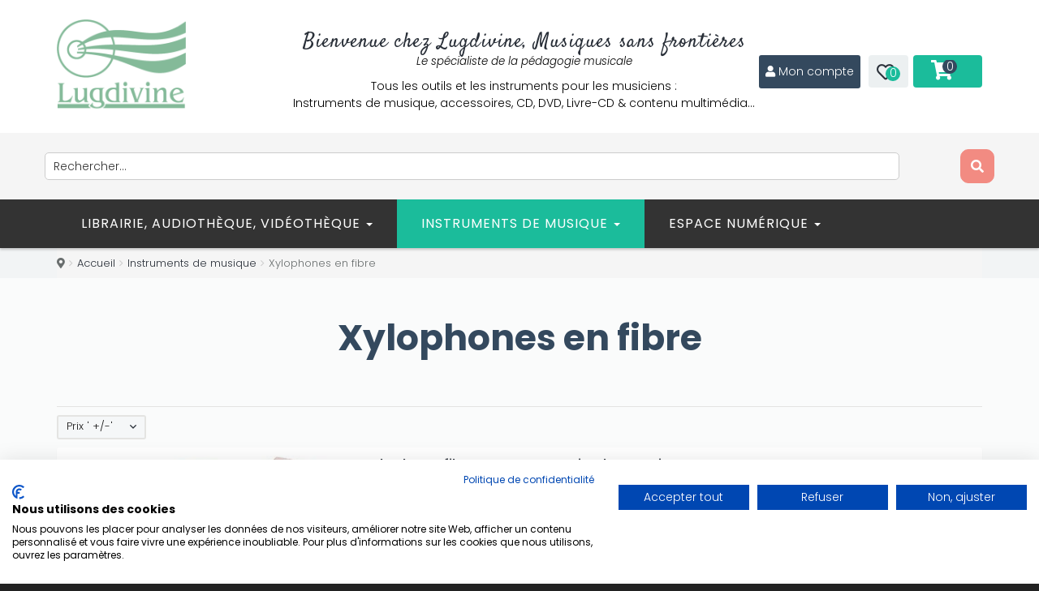

--- FILE ---
content_type: text/css
request_url: https://www.lugdivine.com/modules/mod_sendinblueform/mod_sendinblueform.css
body_size: 36
content:
.sendinblueform-block {
    background-color: none !important;
    padding: 8px 12px;
}
.sendinblueform-block-help {
    background-color: #e6e6e6;
    color: #999999;
    margin: 2px 0;
    padding: 4px;
}
.hidelabel { display: none !important; }
#form-sendinblueform-submit { padding: 8px 12px; } 
